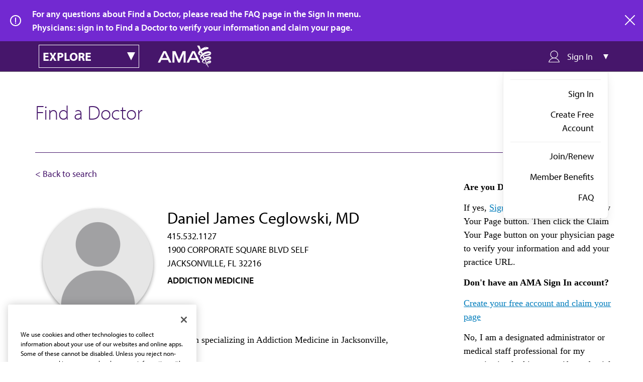

--- FILE ---
content_type: application/javascript
request_url: https://api.ipify.org/?format=jsonp&callback=getIp
body_size: -47
content:
getIp({"ip":"18.219.252.206"});